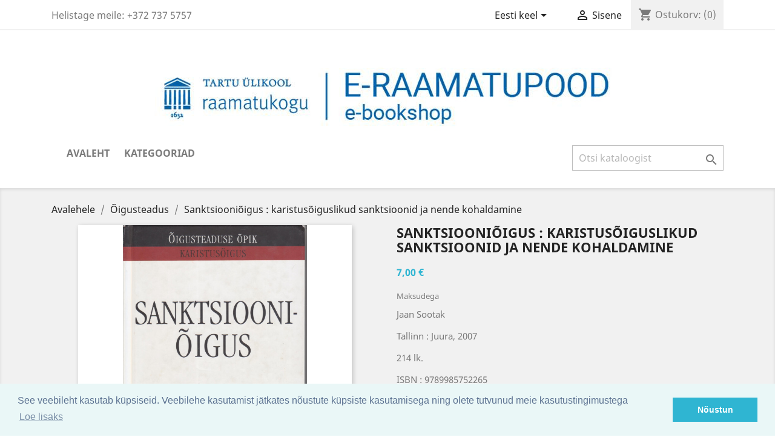

--- FILE ---
content_type: text/html; charset=utf-8
request_url: https://raamatupood.utlib.ee/et/oigusteadus/6689-sanktsioonioigus-karistusoiguslikud-sanktsioonid-ja-nende-kohaldamine.html
body_size: 9949
content:
<!doctype html>
<html lang="et">

  <head>
    
      
  <meta charset="utf-8">


  <meta http-equiv="x-ua-compatible" content="ie=edge">



  <link rel="canonical" href="https://raamatupood.utlib.ee/et/oigusteadus/6689-sanktsioonioigus-karistusoiguslikud-sanktsioonid-ja-nende-kohaldamine.html">

  <title>Sanktsiooniõigus : karistusõiguslikud sanktsioonid ja nende kohaldamine</title>
  <meta name="description" content="Jaan Sootak
Tallinn : Juura, 2007
214 lk.
ISBN : 9789985752265
Kõvade kaantega, kasutatud ja heas seisukorras endine raamatukogu raamat">
  <meta name="keywords" content="">
      
                  <link rel="alternate" href="https://raamatupood.utlib.ee/en/law/6689-sanktsioonioigus-karistusoiguslikud-sanktsioonid-ja-nende-kohaldamine.html" hreflang="en-us">
                  <link rel="alternate" href="https://raamatupood.utlib.ee/et/oigusteadus/6689-sanktsioonioigus-karistusoiguslikud-sanktsioonid-ja-nende-kohaldamine.html" hreflang="et">
        



  <meta name="viewport" content="width=device-width, initial-scale=1">



  <link rel="icon" type="image/vnd.microsoft.icon" href="/img/favicon.ico?1758800846">
  <link rel="shortcut icon" type="image/x-icon" href="/img/favicon.ico?1758800846">



    <link rel="stylesheet" href="https://raamatupood.utlib.ee/themes/classic/assets/css/theme.css" type="text/css" media="all">
  <link rel="stylesheet" href="https://raamatupood.utlib.ee/modules/pccookieconsent/views/css/cookieconsent.min.css" type="text/css" media="all">
  <link rel="stylesheet" href="https://raamatupood.utlib.ee/modules/sebpaymentgateway/views/css/sebpaymentgateway.css" type="text/css" media="all">
  <link rel="stylesheet" href="https://raamatupood.utlib.ee/modules/vp_omniva/views/css/style.css" type="text/css" media="all">
  <link rel="stylesheet" href="https://raamatupood.utlib.ee/js/jquery/ui/themes/base/minified/jquery-ui.min.css" type="text/css" media="all">
  <link rel="stylesheet" href="https://raamatupood.utlib.ee/js/jquery/ui/themes/base/minified/jquery.ui.theme.min.css" type="text/css" media="all">
  <link rel="stylesheet" href="https://raamatupood.utlib.ee/modules/ps_imageslider/css/homeslider.css" type="text/css" media="all">
  <link rel="stylesheet" href="https://raamatupood.utlib.ee/themes/child_classic/assets/css/custom.css" type="text/css" media="all">




  

  <script type="text/javascript">
        var prestashop = {"cart":{"products":[],"totals":{"total":{"type":"total","label":"Kokku:","amount":0,"value":"0,00\u00a0\u20ac"},"total_including_tax":{"type":"total","label":"Kokku (maksudega)","amount":0,"value":"0,00\u00a0\u20ac"},"total_excluding_tax":{"type":"total","label":"Kokku (KM-ta)","amount":0,"value":"0,00\u00a0\u20ac"}},"subtotals":{"products":{"type":"products","label":"Vahesumma","amount":0,"value":"0,00\u00a0\u20ac"},"discounts":null,"shipping":{"type":"shipping","label":"Saatmine","amount":0,"value":"Tasuta, j\u00e4rgi tulles T\u00dc raamatukokku"},"tax":null},"products_count":0,"summary_string":"0 toodet","vouchers":{"allowed":1,"added":[]},"discounts":[],"minimalPurchase":0,"minimalPurchaseRequired":""},"currency":{"name":"Euro","iso_code":"EUR","iso_code_num":"978","sign":"\u20ac"},"customer":{"lastname":null,"firstname":null,"email":null,"birthday":null,"newsletter":null,"newsletter_date_add":null,"optin":null,"website":null,"company":null,"siret":null,"ape":null,"is_logged":false,"gender":{"type":null,"name":null},"addresses":[]},"language":{"name":"Eesti keel (Estonian)","iso_code":"et","locale":"et-EE","language_code":"et","is_rtl":"0","date_format_lite":"d\/m\/Y","date_format_full":"d\/m\/Y H:i:s","id":2},"page":{"title":"","canonical":null,"meta":{"title":"Sanktsiooni\u00f5igus : karistus\u00f5iguslikud sanktsioonid ja nende kohaldamine","description":"Jaan Sootak\nTallinn : Juura, 2007\n214 lk.\nISBN : 9789985752265\nK\u00f5vade kaantega, kasutatud ja heas seisukorras endine raamatukogu raamat","keywords":"","robots":"index"},"page_name":"product","body_classes":{"lang-et":true,"lang-rtl":false,"country-EE":true,"currency-EUR":true,"layout-full-width":true,"page-product":true,"tax-display-enabled":true,"product-id-6689":true,"product-Sanktsiooni\u00f5igus : karistus\u00f5iguslikud sanktsioonid ja nende kohaldamine":true,"product-id-category-10":true,"product-id-manufacturer-0":true,"product-id-supplier-0":true,"product-available-for-order":true},"admin_notifications":[]},"shop":{"name":"T\u00dc raamatukogu raamatupood","logo":"\/img\/tu-raamatukogu-raamatupood-logo-1758800816.jpg","stores_icon":"\/img\/logo_stores.png","favicon":"\/img\/favicon.ico"},"urls":{"base_url":"https:\/\/raamatupood.utlib.ee\/","current_url":"https:\/\/raamatupood.utlib.ee\/et\/oigusteadus\/6689-sanktsioonioigus-karistusoiguslikud-sanktsioonid-ja-nende-kohaldamine.html","shop_domain_url":"https:\/\/raamatupood.utlib.ee","img_ps_url":"https:\/\/raamatupood.utlib.ee\/img\/","img_cat_url":"https:\/\/raamatupood.utlib.ee\/img\/c\/","img_lang_url":"https:\/\/raamatupood.utlib.ee\/img\/l\/","img_prod_url":"https:\/\/raamatupood.utlib.ee\/img\/p\/","img_manu_url":"https:\/\/raamatupood.utlib.ee\/img\/m\/","img_sup_url":"https:\/\/raamatupood.utlib.ee\/img\/su\/","img_ship_url":"https:\/\/raamatupood.utlib.ee\/img\/s\/","img_store_url":"https:\/\/raamatupood.utlib.ee\/img\/st\/","img_col_url":"https:\/\/raamatupood.utlib.ee\/img\/co\/","img_url":"https:\/\/raamatupood.utlib.ee\/themes\/child_classic\/assets\/img\/","css_url":"https:\/\/raamatupood.utlib.ee\/themes\/child_classic\/assets\/css\/","js_url":"https:\/\/raamatupood.utlib.ee\/themes\/child_classic\/assets\/js\/","pic_url":"https:\/\/raamatupood.utlib.ee\/upload\/","pages":{"address":"https:\/\/raamatupood.utlib.ee\/et\/aadress","addresses":"https:\/\/raamatupood.utlib.ee\/et\/aadressid","authentication":"https:\/\/raamatupood.utlib.ee\/et\/logi-sisse","cart":"https:\/\/raamatupood.utlib.ee\/et\/ostukorv","category":"https:\/\/raamatupood.utlib.ee\/et\/index.php?controller=category","cms":"https:\/\/raamatupood.utlib.ee\/et\/index.php?controller=cms","contact":"https:\/\/raamatupood.utlib.ee\/et\/kontakt","discount":"https:\/\/raamatupood.utlib.ee\/et\/allahindlus","guest_tracking":"https:\/\/raamatupood.utlib.ee\/et\/k\u00fclastajate-jalgimine","history":"https:\/\/raamatupood.utlib.ee\/et\/tellimuste-ajalugu","identity":"https:\/\/raamatupood.utlib.ee\/et\/identiteet","index":"https:\/\/raamatupood.utlib.ee\/et\/","my_account":"https:\/\/raamatupood.utlib.ee\/et\/minu-konto","order_confirmation":"https:\/\/raamatupood.utlib.ee\/et\/tellimuse-kinnitamine","order_detail":"https:\/\/raamatupood.utlib.ee\/et\/index.php?controller=order-detail","order_follow":"https:\/\/raamatupood.utlib.ee\/et\/tellimuse-jalgimine","order":"https:\/\/raamatupood.utlib.ee\/et\/tellimuse","order_return":"https:\/\/raamatupood.utlib.ee\/et\/index.php?controller=order-return","order_slip":"https:\/\/raamatupood.utlib.ee\/et\/kreeditarve","pagenotfound":"https:\/\/raamatupood.utlib.ee\/et\/lehte-ei-leitud","password":"https:\/\/raamatupood.utlib.ee\/et\/parooli-taastamine","pdf_invoice":"https:\/\/raamatupood.utlib.ee\/et\/index.php?controller=pdf-invoice","pdf_order_return":"https:\/\/raamatupood.utlib.ee\/et\/index.php?controller=pdf-order-return","pdf_order_slip":"https:\/\/raamatupood.utlib.ee\/et\/index.php?controller=pdf-order-slip","prices_drop":"https:\/\/raamatupood.utlib.ee\/et\/soodushind","product":"https:\/\/raamatupood.utlib.ee\/et\/index.php?controller=product","search":"https:\/\/raamatupood.utlib.ee\/et\/otsi","sitemap":"https:\/\/raamatupood.utlib.ee\/et\/sisukaart","stores":"https:\/\/raamatupood.utlib.ee\/et\/kauplused","supplier":"https:\/\/raamatupood.utlib.ee\/et\/tarnija","register":"https:\/\/raamatupood.utlib.ee\/et\/logi-sisse?create_account=1","order_login":"https:\/\/raamatupood.utlib.ee\/et\/tellimuse?login=1"},"alternative_langs":{"en-us":"https:\/\/raamatupood.utlib.ee\/en\/law\/6689-sanktsioonioigus-karistusoiguslikud-sanktsioonid-ja-nende-kohaldamine.html","et":"https:\/\/raamatupood.utlib.ee\/et\/oigusteadus\/6689-sanktsioonioigus-karistusoiguslikud-sanktsioonid-ja-nende-kohaldamine.html"},"theme_assets":"\/themes\/child_classic\/assets\/","actions":{"logout":"https:\/\/raamatupood.utlib.ee\/et\/?mylogout="},"no_picture_image":{"bySize":{"small_default":{"url":"https:\/\/raamatupood.utlib.ee\/img\/p\/et-default-small_default.jpg","width":98,"height":98},"cart_default":{"url":"https:\/\/raamatupood.utlib.ee\/img\/p\/et-default-cart_default.jpg","width":125,"height":125},"home_default":{"url":"https:\/\/raamatupood.utlib.ee\/img\/p\/et-default-home_default.jpg","width":250,"height":250},"medium_default":{"url":"https:\/\/raamatupood.utlib.ee\/img\/p\/et-default-medium_default.jpg","width":452,"height":452},"large_default":{"url":"https:\/\/raamatupood.utlib.ee\/img\/p\/et-default-large_default.jpg","width":800,"height":800}},"small":{"url":"https:\/\/raamatupood.utlib.ee\/img\/p\/et-default-small_default.jpg","width":98,"height":98},"medium":{"url":"https:\/\/raamatupood.utlib.ee\/img\/p\/et-default-home_default.jpg","width":250,"height":250},"large":{"url":"https:\/\/raamatupood.utlib.ee\/img\/p\/et-default-large_default.jpg","width":800,"height":800},"legend":""}},"configuration":{"display_taxes_label":true,"display_prices_tax_incl":true,"is_catalog":false,"show_prices":true,"opt_in":{"partner":false},"quantity_discount":{"type":"discount","label":"Allahindlus"},"voucher_enabled":1,"return_enabled":0},"field_required":[],"breadcrumb":{"links":[{"title":"Avalehele","url":"https:\/\/raamatupood.utlib.ee\/et\/"},{"title":"\u00d5igusteadus","url":"https:\/\/raamatupood.utlib.ee\/et\/10-oigusteadus"},{"title":"Sanktsiooni\u00f5igus : karistus\u00f5iguslikud sanktsioonid ja nende kohaldamine","url":"https:\/\/raamatupood.utlib.ee\/et\/oigusteadus\/6689-sanktsioonioigus-karistusoiguslikud-sanktsioonid-ja-nende-kohaldamine.html"}],"count":3},"link":{"protocol_link":"https:\/\/","protocol_content":"https:\/\/"},"time":1768804879,"static_token":"598a964c12018d5b3fccca2355c389a7","token":"3a350f713c372920b5edb239b7d95121"};
      </script>



    <script async src="https://www.googletagmanager.com/gtag/js?id=G-S7FYR3QS4Y"></script>
  <script>
    window.dataLayer = window.dataLayer || [];
    function gtag(){dataLayer.push(arguments);}
    gtag('js', new Date());
    gtag(
      'config',
      'G-S7FYR3QS4Y',
      {
        'debug_mode':false
                              }
    );
  </script>

 <script type="text/javascript">
          document.addEventListener('DOMContentLoaded', function() {
        $('article[data-id-product="6550"] a.quick-view').on(
                "click",
                function() {
                    gtag("event", "select_item", {"send_to":"G-S7FYR3QS4Y","items":{"item_id":6550,"item_name":"Лица : биографический альманах. 3","quantity":1,"price":9.1,"currency":"EUR","index":0,"item_brand":"","item_category":"kirjandusteadus","item_list_id":"product","item_variant":""}})
                });$('article[data-id-product="10848"] a.quick-view').on(
                "click",
                function() {
                    gtag("event", "select_item", {"send_to":"G-S7FYR3QS4Y","items":{"item_id":10848,"item_name":"Eesti NSV imetajate nimestik","quantity":1,"price":1.5,"currency":"EUR","index":1,"item_brand":"","item_category":"bioloogia","item_list_id":"product","item_variant":""}})
                });$('article[data-id-product="14658"] a.quick-view').on(
                "click",
                function() {
                    gtag("event", "select_item", {"send_to":"G-S7FYR3QS4Y","items":{"item_id":14658,"item_name":"Narratives of positionality in contemporary Gagauzia: complexity and national normativity","quantity":1,"price":12,"currency":"EUR","index":2,"item_brand":"","item_category":"dissertatsioonid","item_list_id":"product","item_variant":""}})
                });$('article[data-id-product="16260"] a.quick-view').on(
                "click",
                function() {
                    gtag("event", "select_item", {"send_to":"G-S7FYR3QS4Y","items":{"item_id":16260,"item_name":"Ma pääsesin siiski : kolonelleitnant Johannes Raudmäe mälestusi","quantity":1,"price":12,"currency":"EUR","index":3,"item_brand":"","item_category":"elulood","item_list_id":"product","item_variant":""}})
                });$('article[data-id-product="16262"] a.quick-view').on(
                "click",
                function() {
                    gtag("event", "select_item", {"send_to":"G-S7FYR3QS4Y","items":{"item_id":16262,"item_name":"Üks ja ainus härra \"Manna\" : Valter Pärtelpoeg - anatoom ja mükoloog : mälestused ja meenutused","quantity":1,"price":10,"currency":"EUR","index":4,"item_brand":"","item_category":"elulood","item_list_id":"product","item_variant":""}})
                });$('article[data-id-product="18469"] a.quick-view').on(
                "click",
                function() {
                    gtag("event", "select_item", {"send_to":"G-S7FYR3QS4Y","items":{"item_id":18469,"item_name":"Alfred Rosenberg : Hitleri peaideoloog","quantity":1,"price":30,"currency":"EUR","index":5,"item_brand":"","item_category":"elulood","item_list_id":"product","item_variant":""}})
                });$('article[data-id-product="18683"] a.quick-view').on(
                "click",
                function() {
                    gtag("event", "select_item", {"send_to":"G-S7FYR3QS4Y","items":{"item_id":18683,"item_name":"Vene-Ukraina sõda","quantity":1,"price":35,"currency":"EUR","index":6,"item_brand":"","item_category":"sojandus","item_list_id":"product","item_variant":""}})
                });$('article[data-id-product="18744"] a.quick-view').on(
                "click",
                function() {
                    gtag("event", "select_item", {"send_to":"G-S7FYR3QS4Y","items":{"item_id":18744,"item_name":"Tuule valgel","quantity":1,"price":4.8,"currency":"EUR","index":7,"item_brand":"","item_category":"luule","item_list_id":"product","item_variant":""}})
                });
      });
    </script>
    <script>
        window.addEventListener("load", function(){
            window.cookieconsent.initialise({
                "palette": {
                    "popup": {
                        "background": "#eaf7f7",
                        "text": "#5c7291"
                    },
                    "button": {
                                                "background": "#2fb5d2",
                        "text": "#ffffff"
                                            }
                },
                                                                                                                "content": {
                    "message": "See veebileht kasutab küpsiseid. Veebilehe kasutamist jätkates nõustute küpsiste kasutamisega ning olete tutvunud meie kasutustingimustega",
                    "dismiss": "Nõustun",
                    "link": "Loe lisaks",
                    "href": "https://raamatupood.utlib.ee/et/content/3-privaatsuspoliitika"
                                    }
            })});
    </script>




    
  <meta property="og:type" content="product">
  <meta property="og:url" content="https://raamatupood.utlib.ee/et/oigusteadus/6689-sanktsioonioigus-karistusoiguslikud-sanktsioonid-ja-nende-kohaldamine.html">
  <meta property="og:title" content="Sanktsiooniõigus : karistusõiguslikud sanktsioonid ja nende kohaldamine">
  <meta property="og:site_name" content="TÜ raamatukogu raamatupood">
  <meta property="og:description" content="Jaan Sootak
Tallinn : Juura, 2007
214 lk.
ISBN : 9789985752265
Kõvade kaantega, kasutatud ja heas seisukorras endine raamatukogu raamat">
  <meta property="og:image" content="https://raamatupood.utlib.ee/8265-large_default/sanktsioonioigus-karistusoiguslikud-sanktsioonid-ja-nende-kohaldamine.jpg">
      <meta property="product:pretax_price:amount" content="6.422018">
    <meta property="product:pretax_price:currency" content="EUR">
    <meta property="product:price:amount" content="7">
    <meta property="product:price:currency" content="EUR">
    
  </head>

  <body id="product" class="lang-et country-ee currency-eur layout-full-width page-product tax-display-enabled product-id-6689 product-sanktsioonioigus-karistusoiguslikud-sanktsioonid-ja-nende-kohaldamine product-id-category-10 product-id-manufacturer-0 product-id-supplier-0 product-available-for-order">

    
      
    

    <main>
      
              

      <header id="header">
        
          
  <div class="header-banner">
    
  </div>



  <nav class="header-nav">
    <div class="container">
      <div class="row">
        <div class="hidden-sm-down">
          <div class="col-md-5 col-xs-12">
            <div id="_desktop_contact_link">
  <div id="contact-link">
                Helistage meile: <span>+372 737 5757</span>
      </div>
</div>

          </div>
          <div class="col-md-7 right-nav">
              <div id="_desktop_language_selector">
  <div class="language-selector-wrapper">
    <span id="language-selector-label" class="hidden-md-up">Keel:</span>
    <div class="language-selector dropdown js-dropdown">
      <button data-toggle="dropdown" class="hidden-sm-down btn-unstyle" aria-haspopup="true" aria-expanded="false" aria-label="Keelevalik">
        <span class="expand-more">Eesti keel</span>
        <i class="material-icons expand-more">&#xE5C5;</i>
      </button>
      <ul class="dropdown-menu hidden-sm-down" aria-labelledby="language-selector-label">
                  <li >
            <a href="https://raamatupood.utlib.ee/en/law/6689-sanktsioonioigus-karistusoiguslikud-sanktsioonid-ja-nende-kohaldamine.html" class="dropdown-item" data-iso-code="en">English</a>
          </li>
                  <li  class="current" >
            <a href="https://raamatupood.utlib.ee/et/oigusteadus/6689-sanktsioonioigus-karistusoiguslikud-sanktsioonid-ja-nende-kohaldamine.html" class="dropdown-item" data-iso-code="et">Eesti keel</a>
          </li>
              </ul>
      <select class="link hidden-md-up" aria-labelledby="language-selector-label">
                  <option value="https://raamatupood.utlib.ee/en/law/6689-sanktsioonioigus-karistusoiguslikud-sanktsioonid-ja-nende-kohaldamine.html" data-iso-code="en">
            English
          </option>
                  <option value="https://raamatupood.utlib.ee/et/oigusteadus/6689-sanktsioonioigus-karistusoiguslikud-sanktsioonid-ja-nende-kohaldamine.html" selected="selected" data-iso-code="et">
            Eesti keel
          </option>
              </select>
    </div>
  </div>
</div>
<div id="_desktop_user_info">
  <div class="user-info">
          <a
        href="https://raamatupood.utlib.ee/et/minu-konto"
        title="Sisene oma kliendi kontole"
        rel="nofollow"
      >
        <i class="material-icons">&#xE7FF;</i>
        <span class="hidden-sm-down">Sisene</span>
      </a>
      </div>
</div>
<div id="_desktop_cart">
  <div class="blockcart cart-preview inactive" data-refresh-url="//raamatupood.utlib.ee/et/module/ps_shoppingcart/ajax">
    <div class="header">
              <i class="material-icons shopping-cart">shopping_cart</i>
        <span class="hidden-sm-down">Ostukorv:</span>
        <span class="cart-products-count">(0)</span>
          </div>
  </div>
</div>

          </div>
        </div>
        <div class="hidden-md-up text-sm-center mobile">
          <div class="float-xs-left" id="menu-icon">
            <i class="material-icons d-inline">&#xE5D2;</i>
          </div>
          <div class="float-xs-right" id="_mobile_cart"></div>
          <div class="float-xs-right" id="_mobile_user_info"></div>
          <div class="top-logo" id="_mobile_logo"></div>
          <div class="clearfix"></div>
        </div>
      </div>
    </div>
  </nav>



  <div class="header-top">
    <div class="container">
       <div class="row">
        <div class="col-md-12 text-xs-center hidden-sm-down" id="_desktop_logo">
                            <a href="https://raamatupood.utlib.ee/">
                  <img class="logo img-responsive" src="/img/tu-raamatukogu-raamatupood-logo-1758800816.jpg" alt="TÜ raamatukogu raamatupood">
                </a>
                    </div>
        <div class="col-md-12 col-sm-12 position-static">
          

<div class="menu js-top-menu position-static hidden-sm-down" id="_desktop_top_menu">
    
          <ul class="top-menu" id="top-menu" data-depth="0">
                    <li class="link" id="lnk-avaleht">
                          <a
                class="dropdown-item"
                href="https://raamatupood.utlib.ee/et/" data-depth="0"
                              >
                                Avaleht
              </a>
                          </li>
                    <li class="link" id="lnk-kategooriad">
                          <a
                class="dropdown-item"
                href="https://raamatupood.utlib.ee/et/1-avalehele" data-depth="0"
                              >
                                Kategooriad
              </a>
                          </li>
              </ul>
    
    <div class="clearfix"></div>
</div>
<!-- Block search module TOP -->
<div id="search_widget" class="search-widget" data-search-controller-url="//raamatupood.utlib.ee/et/otsi">
	<form method="get" action="//raamatupood.utlib.ee/et/otsi">
		<input type="hidden" name="controller" value="search">
		<input type="text" name="s" value="" placeholder="Otsi kataloogist" aria-label="Otsi">
		<button type="submit">
			<i class="material-icons search">&#xE8B6;</i>
      <span class="hidden-xl-down">Otsi</span>
		</button>
	</form>
</div>
<!-- /Block search module TOP -->

          <div class="clearfix"></div>
        </div>
      </div>
      <div id="mobile_top_menu_wrapper" class="row hidden-md-up" style="display:none;">
        <div class="js-top-menu mobile" id="_mobile_top_menu"></div>
        <div class="js-top-menu-bottom">
          <div id="_mobile_currency_selector"></div>
          <div id="_mobile_language_selector"></div>
          <div id="_mobile_contact_link"></div>
        </div>
      </div>
    </div>
  </div>
  

        
      </header>

      
        
<aside id="notifications">
  <div class="container">
    
    
    
      </div>
</aside>
      

      <section id="wrapper">
        
        <div class="container">
          
            <nav data-depth="3" class="breadcrumb hidden-sm-down">
  <ol itemscope itemtype="http://schema.org/BreadcrumbList">
    
              
          <li itemprop="itemListElement" itemscope itemtype="http://schema.org/ListItem">
            <a itemprop="item" href="https://raamatupood.utlib.ee/et/">
              <span itemprop="name">Avalehele</span>
            </a>
            <meta itemprop="position" content="1">
          </li>
        
              
          <li itemprop="itemListElement" itemscope itemtype="http://schema.org/ListItem">
            <a itemprop="item" href="https://raamatupood.utlib.ee/et/10-oigusteadus">
              <span itemprop="name">Õigusteadus</span>
            </a>
            <meta itemprop="position" content="2">
          </li>
        
              
          <li itemprop="itemListElement" itemscope itemtype="http://schema.org/ListItem">
            <a itemprop="item" href="https://raamatupood.utlib.ee/et/oigusteadus/6689-sanktsioonioigus-karistusoiguslikud-sanktsioonid-ja-nende-kohaldamine.html">
              <span itemprop="name">Sanktsiooniõigus : karistusõiguslikud sanktsioonid ja nende kohaldamine</span>
            </a>
            <meta itemprop="position" content="3">
          </li>
        
          
  </ol>
</nav>
          

          

          
  <div id="content-wrapper">
    
    

  <section id="main" itemscope itemtype="https://schema.org/Product">
    <meta itemprop="url" content="https://raamatupood.utlib.ee/et/oigusteadus/6689-sanktsioonioigus-karistusoiguslikud-sanktsioonid-ja-nende-kohaldamine.html">

    <div class="row">
      <div class="col-md-6">
        
          <section class="page-content" id="content">
            
              <!-- @todo: use include file='catalog/_partials/product-flags.tpl'} -->
              
                <ul class="product-flags">
                                  </ul>
              

              
                <div class="images-container">
  
    <div class="product-cover">
              <img class="js-qv-product-cover" src="https://raamatupood.utlib.ee/8265-large_default/sanktsioonioigus-karistusoiguslikud-sanktsioonid-ja-nende-kohaldamine.jpg" alt="Sanktsiooniõigus : karistusõiguslikud sanktsioonid ja nende kohaldamine" title="Sanktsiooniõigus : karistusõiguslikud sanktsioonid ja nende kohaldamine" style="width:100%;" itemprop="image">
        <div class="layer hidden-sm-down" data-toggle="modal" data-target="#product-modal">
          <i class="material-icons zoom-in">&#xE8FF;</i>
        </div>
          </div>
  

  
    <div class="js-qv-mask mask">
      <ul class="product-images js-qv-product-images">
                  <li class="thumb-container">
            <img
              class="thumb js-thumb  selected "
              data-image-medium-src="https://raamatupood.utlib.ee/8265-medium_default/sanktsioonioigus-karistusoiguslikud-sanktsioonid-ja-nende-kohaldamine.jpg"
              data-image-large-src="https://raamatupood.utlib.ee/8265-large_default/sanktsioonioigus-karistusoiguslikud-sanktsioonid-ja-nende-kohaldamine.jpg"
              src="https://raamatupood.utlib.ee/8265-home_default/sanktsioonioigus-karistusoiguslikud-sanktsioonid-ja-nende-kohaldamine.jpg"
              alt="Sanktsiooniõigus : karistusõiguslikud sanktsioonid ja nende kohaldamine"
              title="Sanktsiooniõigus : karistusõiguslikud sanktsioonid ja nende kohaldamine"
              width="100"
              itemprop="image"
            >
          </li>
              </ul>
    </div>
  
</div>

              
              <div class="scroll-box-arrows">
                <i class="material-icons left">&#xE314;</i>
                <i class="material-icons right">&#xE315;</i>
              </div>

            
          </section>
        
        </div>
        <div class="col-md-6">
          
            
              <h1 class="h1" itemprop="name">Sanktsiooniõigus : karistusõiguslikud sanktsioonid ja nende kohaldamine</h1>
            
          
          
              <div class="product-prices">
    
          

    
      <div
        class="product-price h5 "
        itemprop="offers"
        itemscope
        itemtype="https://schema.org/Offer"
      >
        <link itemprop="availability" href="https://schema.org/InStock"/>
        <meta itemprop="priceCurrency" content="EUR">

        <div class="current-price">
          <span itemprop="price" content="7">7,00 €</span>

                  </div>

        
                  
      </div>
    

    
          

    
          

    
          

    

    <div class="tax-shipping-delivery-label">
              Maksudega
            
      
                        </div>
  </div>
          

          <div class="product-information">
            
              <div id="product-description-short-6689" itemprop="description"><p>Jaan Sootak</p>
<p>Tallinn : Juura, 2007</p>
<p>214 lk.</p>
<p>ISBN : 9789985752265</p>
<p>Kõvade kaantega, kasutatud ja heas seisukorras endine raamatukogu raamat</p></div>
            

            
            <div class="product-actions">
              
                <form action="https://raamatupood.utlib.ee/et/ostukorv" method="post" id="add-to-cart-or-refresh">
                  <input type="hidden" name="token" value="598a964c12018d5b3fccca2355c389a7">
                  <input type="hidden" name="id_product" value="6689" id="product_page_product_id">
                  <input type="hidden" name="id_customization" value="0" id="product_customization_id">

                  
                    <div class="product-variants">
  </div>
                  

                  
                                      

                  
                    <section class="product-discounts">
  </section>
                  

                  
                    <div class="product-add-to-cart">
      <span class="control-label">Kogus</span>

    
      <div class="product-quantity clearfix">
        <div class="qty">
          <input
            type="number"
            name="qty"
            id="quantity_wanted"
            value="1"
            class="input-group"
            min="1"
            aria-label="Kogus"
          >
        </div>

        <div class="add">
          <button
            class="btn btn-primary add-to-cart"
            data-button-action="add-to-cart"
            type="submit"
                      >
            <i class="material-icons shopping-cart">&#xE547;</i>
            Lisa ostukorvi
          </button>
        </div>

        
      </div>
    

    
      <span id="product-availability">
              </span>
    

    
      <p class="product-minimal-quantity">
              </p>
    
  </div>
                  

                  
                    <div class="product-additional-info">
  

      <div class="social-sharing">
      <span>Jaga</span>
      <ul>
                  <li class="facebook icon-gray"><a href="http://www.facebook.com/sharer.php?u=https://raamatupood.utlib.ee/et/oigusteadus/6689-sanktsioonioigus-karistusoiguslikud-sanktsioonid-ja-nende-kohaldamine.html" class="text-hide" title="Jaga" target="_blank">Jaga</a></li>
                  <li class="twitter icon-gray"><a href="https://twitter.com/intent/tweet?text=Sanktsiooniõigus : karistusõiguslikud sanktsioonid ja nende kohaldamine https://raamatupood.utlib.ee/et/oigusteadus/6689-sanktsioonioigus-karistusoiguslikud-sanktsioonid-ja-nende-kohaldamine.html" class="text-hide" title="Tweet" target="_blank">Tweet</a></li>
                  <li class="googleplus icon-gray"><a href="https://plus.google.com/share?url=https://raamatupood.utlib.ee/et/oigusteadus/6689-sanktsioonioigus-karistusoiguslikud-sanktsioonid-ja-nende-kohaldamine.html" class="text-hide" title="Google+" target="_blank">Google+</a></li>
                  <li class="pinterest icon-gray"><a href="http://www.pinterest.com/pin/create/button/?media=https://raamatupood.utlib.ee/8265/sanktsioonioigus-karistusoiguslikud-sanktsioonid-ja-nende-kohaldamine.jpg&amp;url=https://raamatupood.utlib.ee/et/oigusteadus/6689-sanktsioonioigus-karistusoiguslikud-sanktsioonid-ja-nende-kohaldamine.html" class="text-hide" title="Pinterest" target="_blank">Pinterest</a></li>
              </ul>
    </div>
  

</div>
                  

                                    
                </form>
              

            </div>

            
              
            

            
              <div class="tabs">
                <ul class="nav nav-tabs" role="tablist">
                                      <li class="nav-item">
                       <a
                         class="nav-link active"
                         data-toggle="tab"
                         href="#description"
                         role="tab"
                         aria-controls="description"
                          aria-selected="true">Kirjeldus</a>
                    </li>
                                    <li class="nav-item">
                    <a
                      class="nav-link"
                      data-toggle="tab"
                      href="#product-details"
                      role="tab"
                      aria-controls="product-details"
                      >Toote üksikasjad</a>
                  </li>
                                                    </ul>

                <div class="tab-content" id="tab-content">
                 <div class="tab-pane fade in active" id="description" role="tabpanel">
                   
                     <div class="product-description"><p>Õpik karistustest ja karistusteooriatest</p></div>
                   
                 </div>

                 
                   <div class="tab-pane fade"
     id="product-details"
     data-product="{&quot;id_shop_default&quot;:&quot;1&quot;,&quot;id_manufacturer&quot;:&quot;0&quot;,&quot;id_supplier&quot;:&quot;0&quot;,&quot;reference&quot;:&quot;Sootak, Jaan&quot;,&quot;is_virtual&quot;:&quot;0&quot;,&quot;delivery_in_stock&quot;:&quot;&quot;,&quot;delivery_out_stock&quot;:&quot;&quot;,&quot;id_category_default&quot;:&quot;10&quot;,&quot;on_sale&quot;:&quot;0&quot;,&quot;online_only&quot;:&quot;0&quot;,&quot;ecotax&quot;:0,&quot;minimal_quantity&quot;:&quot;1&quot;,&quot;low_stock_threshold&quot;:&quot;0&quot;,&quot;low_stock_alert&quot;:&quot;0&quot;,&quot;price&quot;:&quot;7,00\u00a0\u20ac&quot;,&quot;unity&quot;:&quot;&quot;,&quot;unit_price_ratio&quot;:&quot;0.000000&quot;,&quot;additional_shipping_cost&quot;:&quot;0.00&quot;,&quot;customizable&quot;:&quot;0&quot;,&quot;text_fields&quot;:&quot;0&quot;,&quot;uploadable_files&quot;:&quot;0&quot;,&quot;redirect_type&quot;:&quot;404&quot;,&quot;id_type_redirected&quot;:&quot;0&quot;,&quot;available_for_order&quot;:&quot;1&quot;,&quot;available_date&quot;:&quot;0000-00-00&quot;,&quot;show_condition&quot;:&quot;0&quot;,&quot;condition&quot;:&quot;used&quot;,&quot;show_price&quot;:&quot;1&quot;,&quot;indexed&quot;:&quot;1&quot;,&quot;visibility&quot;:&quot;both&quot;,&quot;cache_default_attribute&quot;:&quot;0&quot;,&quot;advanced_stock_management&quot;:&quot;0&quot;,&quot;date_add&quot;:&quot;2018-08-10 14:45:40&quot;,&quot;date_upd&quot;:&quot;2025-11-18 09:14:12&quot;,&quot;pack_stock_type&quot;:&quot;3&quot;,&quot;meta_description&quot;:&quot;&quot;,&quot;meta_keywords&quot;:&quot;&quot;,&quot;meta_title&quot;:&quot;&quot;,&quot;link_rewrite&quot;:&quot;sanktsioonioigus-karistusoiguslikud-sanktsioonid-ja-nende-kohaldamine&quot;,&quot;name&quot;:&quot;Sanktsiooni\u00f5igus : karistus\u00f5iguslikud sanktsioonid ja nende kohaldamine&quot;,&quot;description&quot;:&quot;&lt;p&gt;\u00d5pik karistustest ja karistusteooriatest&lt;\/p&gt;&quot;,&quot;description_short&quot;:&quot;&lt;p&gt;Jaan Sootak&lt;\/p&gt;\n&lt;p&gt;Tallinn : Juura, 2007&lt;\/p&gt;\n&lt;p&gt;214 lk.&lt;\/p&gt;\n&lt;p&gt;ISBN : 9789985752265&lt;\/p&gt;\n&lt;p&gt;K\u00f5vade kaantega, kasutatud ja heas seisukorras endine raamatukogu raamat&lt;\/p&gt;&quot;,&quot;available_now&quot;:&quot;&quot;,&quot;available_later&quot;:&quot;&quot;,&quot;id&quot;:6689,&quot;id_product&quot;:6689,&quot;out_of_stock&quot;:2,&quot;new&quot;:0,&quot;id_product_attribute&quot;:&quot;0&quot;,&quot;quantity_wanted&quot;:1,&quot;extraContent&quot;:[],&quot;allow_oosp&quot;:0,&quot;category&quot;:&quot;oigusteadus&quot;,&quot;category_name&quot;:&quot;\u00d5igusteadus&quot;,&quot;link&quot;:&quot;https:\/\/raamatupood.utlib.ee\/et\/oigusteadus\/6689-sanktsioonioigus-karistusoiguslikud-sanktsioonid-ja-nende-kohaldamine.html&quot;,&quot;attribute_price&quot;:0,&quot;price_tax_exc&quot;:6.422018,&quot;price_without_reduction&quot;:7,&quot;reduction&quot;:0,&quot;specific_prices&quot;:false,&quot;quantity&quot;:8,&quot;quantity_all_versions&quot;:8,&quot;id_image&quot;:&quot;et-default&quot;,&quot;features&quot;:[],&quot;attachments&quot;:[],&quot;virtual&quot;:0,&quot;pack&quot;:0,&quot;packItems&quot;:[],&quot;nopackprice&quot;:0,&quot;customization_required&quot;:false,&quot;rate&quot;:9,&quot;tax_name&quot;:&quot;km EE 9%&quot;,&quot;ecotax_rate&quot;:0,&quot;unit_price&quot;:&quot;&quot;,&quot;customizations&quot;:{&quot;fields&quot;:[]},&quot;id_customization&quot;:0,&quot;is_customizable&quot;:false,&quot;show_quantities&quot;:true,&quot;quantity_label&quot;:&quot;Tr\u00fckis(t)&quot;,&quot;quantity_discounts&quot;:[],&quot;customer_group_discount&quot;:0,&quot;images&quot;:[{&quot;bySize&quot;:{&quot;small_default&quot;:{&quot;url&quot;:&quot;https:\/\/raamatupood.utlib.ee\/8265-small_default\/sanktsioonioigus-karistusoiguslikud-sanktsioonid-ja-nende-kohaldamine.jpg&quot;,&quot;width&quot;:98,&quot;height&quot;:98},&quot;cart_default&quot;:{&quot;url&quot;:&quot;https:\/\/raamatupood.utlib.ee\/8265-cart_default\/sanktsioonioigus-karistusoiguslikud-sanktsioonid-ja-nende-kohaldamine.jpg&quot;,&quot;width&quot;:125,&quot;height&quot;:125},&quot;home_default&quot;:{&quot;url&quot;:&quot;https:\/\/raamatupood.utlib.ee\/8265-home_default\/sanktsioonioigus-karistusoiguslikud-sanktsioonid-ja-nende-kohaldamine.jpg&quot;,&quot;width&quot;:250,&quot;height&quot;:250},&quot;medium_default&quot;:{&quot;url&quot;:&quot;https:\/\/raamatupood.utlib.ee\/8265-medium_default\/sanktsioonioigus-karistusoiguslikud-sanktsioonid-ja-nende-kohaldamine.jpg&quot;,&quot;width&quot;:452,&quot;height&quot;:452},&quot;large_default&quot;:{&quot;url&quot;:&quot;https:\/\/raamatupood.utlib.ee\/8265-large_default\/sanktsioonioigus-karistusoiguslikud-sanktsioonid-ja-nende-kohaldamine.jpg&quot;,&quot;width&quot;:800,&quot;height&quot;:800}},&quot;small&quot;:{&quot;url&quot;:&quot;https:\/\/raamatupood.utlib.ee\/8265-small_default\/sanktsioonioigus-karistusoiguslikud-sanktsioonid-ja-nende-kohaldamine.jpg&quot;,&quot;width&quot;:98,&quot;height&quot;:98},&quot;medium&quot;:{&quot;url&quot;:&quot;https:\/\/raamatupood.utlib.ee\/8265-home_default\/sanktsioonioigus-karistusoiguslikud-sanktsioonid-ja-nende-kohaldamine.jpg&quot;,&quot;width&quot;:250,&quot;height&quot;:250},&quot;large&quot;:{&quot;url&quot;:&quot;https:\/\/raamatupood.utlib.ee\/8265-large_default\/sanktsioonioigus-karistusoiguslikud-sanktsioonid-ja-nende-kohaldamine.jpg&quot;,&quot;width&quot;:800,&quot;height&quot;:800},&quot;legend&quot;:&quot;Sanktsiooni\u00f5igus : karistus\u00f5iguslikud sanktsioonid ja nende kohaldamine&quot;,&quot;cover&quot;:&quot;1&quot;,&quot;id_image&quot;:&quot;8265&quot;,&quot;position&quot;:&quot;1&quot;,&quot;associatedVariants&quot;:[]}],&quot;cover&quot;:{&quot;bySize&quot;:{&quot;small_default&quot;:{&quot;url&quot;:&quot;https:\/\/raamatupood.utlib.ee\/8265-small_default\/sanktsioonioigus-karistusoiguslikud-sanktsioonid-ja-nende-kohaldamine.jpg&quot;,&quot;width&quot;:98,&quot;height&quot;:98},&quot;cart_default&quot;:{&quot;url&quot;:&quot;https:\/\/raamatupood.utlib.ee\/8265-cart_default\/sanktsioonioigus-karistusoiguslikud-sanktsioonid-ja-nende-kohaldamine.jpg&quot;,&quot;width&quot;:125,&quot;height&quot;:125},&quot;home_default&quot;:{&quot;url&quot;:&quot;https:\/\/raamatupood.utlib.ee\/8265-home_default\/sanktsioonioigus-karistusoiguslikud-sanktsioonid-ja-nende-kohaldamine.jpg&quot;,&quot;width&quot;:250,&quot;height&quot;:250},&quot;medium_default&quot;:{&quot;url&quot;:&quot;https:\/\/raamatupood.utlib.ee\/8265-medium_default\/sanktsioonioigus-karistusoiguslikud-sanktsioonid-ja-nende-kohaldamine.jpg&quot;,&quot;width&quot;:452,&quot;height&quot;:452},&quot;large_default&quot;:{&quot;url&quot;:&quot;https:\/\/raamatupood.utlib.ee\/8265-large_default\/sanktsioonioigus-karistusoiguslikud-sanktsioonid-ja-nende-kohaldamine.jpg&quot;,&quot;width&quot;:800,&quot;height&quot;:800}},&quot;small&quot;:{&quot;url&quot;:&quot;https:\/\/raamatupood.utlib.ee\/8265-small_default\/sanktsioonioigus-karistusoiguslikud-sanktsioonid-ja-nende-kohaldamine.jpg&quot;,&quot;width&quot;:98,&quot;height&quot;:98},&quot;medium&quot;:{&quot;url&quot;:&quot;https:\/\/raamatupood.utlib.ee\/8265-home_default\/sanktsioonioigus-karistusoiguslikud-sanktsioonid-ja-nende-kohaldamine.jpg&quot;,&quot;width&quot;:250,&quot;height&quot;:250},&quot;large&quot;:{&quot;url&quot;:&quot;https:\/\/raamatupood.utlib.ee\/8265-large_default\/sanktsioonioigus-karistusoiguslikud-sanktsioonid-ja-nende-kohaldamine.jpg&quot;,&quot;width&quot;:800,&quot;height&quot;:800},&quot;legend&quot;:&quot;Sanktsiooni\u00f5igus : karistus\u00f5iguslikud sanktsioonid ja nende kohaldamine&quot;,&quot;cover&quot;:&quot;1&quot;,&quot;id_image&quot;:&quot;8265&quot;,&quot;position&quot;:&quot;1&quot;,&quot;associatedVariants&quot;:[]},&quot;has_discount&quot;:false,&quot;discount_type&quot;:null,&quot;discount_percentage&quot;:null,&quot;discount_percentage_absolute&quot;:null,&quot;discount_amount&quot;:null,&quot;discount_amount_to_display&quot;:null,&quot;price_amount&quot;:7,&quot;unit_price_full&quot;:&quot;&quot;,&quot;show_availability&quot;:true,&quot;availability_date&quot;:null,&quot;availability_message&quot;:&quot;&quot;,&quot;availability&quot;:&quot;available&quot;}"
     role="tabpanel"
  >
  
              <div class="product-reference">
        <label class="label">Autor </label>
        <span itemprop="sku">Sootak, Jaan</span>
      </div>
      

  
          <div class="product-quantities">
        <label class="label">Laos</label>
        <span data-stock="8" data-allow-oosp="0">8 Trükis(t)</span>
      </div>
      

  
      

  
    <div class="product-out-of-stock">
      
    </div>
  

  
      

    
      

  
      
</div>
                 

                 
                                    

                               </div>  
            </div>
          
        </div>
      </div>
    </div>

    
          

    
       <script type="text/javascript">
          document.addEventListener('DOMContentLoaded', function() {
        gtag("event", "view_item", {"send_to": "G-S7FYR3QS4Y", "currency": "EUR", "value": 7, "items": [{"item_id":6689,"item_name":"Sanktsiooniõigus : karistusõiguslikud sanktsioonid ja nende kohaldamine","currency":"EUR","item_brand":[],"item_category":"Õigusteadus","price":7,"quantity":1}]});
      });
    </script>

    

    
      <div class="modal fade js-product-images-modal" id="product-modal">
  <div class="modal-dialog" role="document">
    <div class="modal-content">
      <div class="modal-body">
                <figure>
          <img class="js-modal-product-cover product-cover-modal" width="800" src="https://raamatupood.utlib.ee/8265-large_default/sanktsioonioigus-karistusoiguslikud-sanktsioonid-ja-nende-kohaldamine.jpg" alt="Sanktsiooniõigus : karistusõiguslikud sanktsioonid ja nende kohaldamine" title="Sanktsiooniõigus : karistusõiguslikud sanktsioonid ja nende kohaldamine" itemprop="image">
          <figcaption class="image-caption">
          
            <div id="product-description-short" itemprop="description"><p>Jaan Sootak</p>
<p>Tallinn : Juura, 2007</p>
<p>214 lk.</p>
<p>ISBN : 9789985752265</p>
<p>Kõvade kaantega, kasutatud ja heas seisukorras endine raamatukogu raamat</p></div>
          
        </figcaption>
        </figure>
        <aside id="thumbnails" class="thumbnails js-thumbnails text-sm-center">
          
            <div class="js-modal-mask mask  nomargin ">
              <ul class="product-images js-modal-product-images">
                                  <li class="thumb-container">
                    <img data-image-large-src="https://raamatupood.utlib.ee/8265-large_default/sanktsioonioigus-karistusoiguslikud-sanktsioonid-ja-nende-kohaldamine.jpg" class="thumb js-modal-thumb" src="https://raamatupood.utlib.ee/8265-home_default/sanktsioonioigus-karistusoiguslikud-sanktsioonid-ja-nende-kohaldamine.jpg" alt="Sanktsiooniõigus : karistusõiguslikud sanktsioonid ja nende kohaldamine" title="Sanktsiooniõigus : karistusõiguslikud sanktsioonid ja nende kohaldamine" width="250" itemprop="image">
                  </li>
                              </ul>
            </div>
          
                  </aside>
      </div>
    </div><!-- /.modal-content -->
  </div><!-- /.modal-dialog -->
</div><!-- /.modal -->
    

    
      <footer class="page-footer">
        
          <!-- Footer content -->
        
      </footer>
    
  </section>


    
  </div>


          
        </div>
        
      </section>

      <footer id="footer">
        
          <div class="container">
  <div class="row">
    
      

  <div class="block-social col-lg-4 col-md-12 col-sm-12">
    <ul>
          </ul>
  </div>


    
  </div>
</div>
<div class="footer-container">
  <div class="container">
    <div class="row">
      
        <div class="col-md-6 links">
  <div class="row">
      <div class="col-md-6 wrapper">
      <p class="h3 hidden-sm-down">Pakkumised</p>
            <div class="title clearfix hidden-md-up" data-target="#footer_sub_menu_80561" data-toggle="collapse">
        <span class="h3">Pakkumised</span>
        <span class="float-xs-right">
          <span class="navbar-toggler collapse-icons">
            <i class="material-icons add">&#xE313;</i>
            <i class="material-icons remove">&#xE316;</i>
          </span>
        </span>
      </div>
      <ul id="footer_sub_menu_80561" class="collapse">
                  <li>
            <a
                id="link-product-page-prices-drop-1"
                class="cms-page-link"
                href="https://raamatupood.utlib.ee/et/soodushind"
                title="Our special products"
                            >
              Soodushind
            </a>
          </li>
                  <li>
            <a
                id="link-product-page-new-products-1"
                class="cms-page-link"
                href="https://raamatupood.utlib.ee/et/uued-tooted"
                title="Viimati lisatud trükised"
                            >
              Viimati lisatud trükised
            </a>
          </li>
                  <li>
            <a
                id="link-product-page-best-sales-1"
                class="cms-page-link"
                href="https://raamatupood.utlib.ee/et/enimmuudud"
                title="Meie enimmüüdud"
                            >
              Enimmüüdud
            </a>
          </li>
              </ul>
    </div>
      <div class="col-md-6 wrapper">
      <p class="h3 hidden-sm-down">Info</p>
            <div class="title clearfix hidden-md-up" data-target="#footer_sub_menu_17413" data-toggle="collapse">
        <span class="h3">Info</span>
        <span class="float-xs-right">
          <span class="navbar-toggler collapse-icons">
            <i class="material-icons add">&#xE313;</i>
            <i class="material-icons remove">&#xE316;</i>
          </span>
        </span>
      </div>
      <ul id="footer_sub_menu_17413" class="collapse">
                  <li>
            <a
                id="link-cms-page-1-2"
                class="cms-page-link"
                href="https://raamatupood.utlib.ee/et/content/1-tarne"
                title="Kuidas kaup kätte saada?"
                            >
              Tarne
            </a>
          </li>
                  <li>
            <a
                id="link-cms-page-3-2"
                class="cms-page-link"
                href="https://raamatupood.utlib.ee/et/content/3-privaatsuspoliitika"
                title="Tartu Ülikooli raamatukogu veebipoe isikuandmete töötlemise põhimõtted"
                            >
              Isikuandmete töötlemine
            </a>
          </li>
                  <li>
            <a
                id="link-cms-page-4-2"
                class="cms-page-link"
                href="https://raamatupood.utlib.ee/et/content/4-meist"
                title="Tartu Ülikooli raamatukogu veebipoest saad osta raamatuid, mida raamatukogul enam vaja ei lähe"
                            >
              Meist
            </a>
          </li>
                  <li>
            <a
                id="link-cms-page-6-2"
                class="cms-page-link"
                href="https://raamatupood.utlib.ee/et/content/6-muugitingimused"
                title="Tartu Ülikooli raamatukogu veebipoe müügitingimused"
                            >
              Müügitingimused
            </a>
          </li>
                  <li>
            <a
                id="link-static-page-contact-2"
                class="cms-page-link"
                href="https://raamatupood.utlib.ee/et/kontakt"
                title="Palun kasuta meiega ühenduse võtmiseks seda vormi"
                            >
              Võta ühendust
            </a>
          </li>
                  <li>
            <a
                id="link-static-page-sitemap-2"
                class="cms-page-link"
                href="https://raamatupood.utlib.ee/et/sisukaart"
                title="Midagi kadunud? Leia otsitav"
                            >
              Sisukaart
            </a>
          </li>
              </ul>
    </div>
    </div>
</div>
<div class="block-contact col-md-3 links wrapper">
  <div class="hidden-sm-down">
    <p class="h4 text-uppercase block-contact-title">Poe kontaktid</p>
      TÜ raamatukogu raamatupood<br />W. Struve 1<br />50091 Tartu<br />Eesti
              <br>
                Helistage meile: <span>+372 737 5757</span>
                          <br>
                E-posti aadress: <a href="mailto:raamatupood@utlib.ee" class="dropdown">raamatupood@utlib.ee</a>
        </div>
  <div class="hidden-md-up">
    <div class="title">
      <a class="h3" href="https://raamatupood.utlib.ee/et/kauplused">Poe kontaktid</a>
    </div>
  </div>
</div>

      
    </div>
    <div class="row">
      
        
      
    </div>
<!--    <div class="row">
      <div class="col-md-12">
        <p class="text-sm-center">
          
            <a class="_blank" href="https://www.prestashop.com" target="_blank" rel="nofollow">
              © 2026 Poe tarvkvara on loonud PrestaShop™
            </a>
          
        </p>
      </div>
    </div> --!>
  </div>
</div>
        
      </footer>

    </main>

    
        <script type="text/javascript" src="https://raamatupood.utlib.ee/themes/core.js" ></script>
  <script type="text/javascript" src="https://raamatupood.utlib.ee/themes/classic/assets/js/theme.js" ></script>
  <script type="text/javascript" src="https://raamatupood.utlib.ee/modules/pccookieconsent/views/js/cookieconsent.min.js" ></script>
  <script type="text/javascript" src="https://raamatupood.utlib.ee/modules/ps_googleanalytics/views/js/GoogleAnalyticActionLib.js" ></script>
  <script type="text/javascript" src="https://raamatupood.utlib.ee/modules/ps_emailalerts/js/mailalerts.js" ></script>
  <script type="text/javascript" src="https://raamatupood.utlib.ee/modules/vp_omniva/views/js/script.js" ></script>
  <script type="text/javascript" src="https://raamatupood.utlib.ee/js/jquery/ui/jquery-ui.min.js" ></script>
  <script type="text/javascript" src="https://raamatupood.utlib.ee/modules/ps_imageslider/js/responsiveslides.min.js" ></script>
  <script type="text/javascript" src="https://raamatupood.utlib.ee/modules/ps_imageslider/js/homeslider.js" ></script>
  <script type="text/javascript" src="https://raamatupood.utlib.ee/modules/ps_searchbar/ps_searchbar.js" ></script>
  <script type="text/javascript" src="https://raamatupood.utlib.ee/modules/ps_shoppingcart/ps_shoppingcart.js" ></script>
  <script type="text/javascript" src="https://raamatupood.utlib.ee/themes/classic/assets/js/custom.js" ></script>


    

    
       
    
  </body>

</html>

--- FILE ---
content_type: text/css
request_url: https://raamatupood.utlib.ee/modules/sebpaymentgateway/views/css/sebpaymentgateway.css
body_size: 2288
content:
.payment_module{
    position: relative !important;
    margin-bottom: 15px;
}
.cardimg{
    margin-right: 5px;
    width: 60px;
}

.sebpaymentgatewayManagecards {
    padding:8px;
    font-weight: bold;
    text-transform: uppercase;
    position:relative;
    display: inline-block;
    letter-spacing: 1px !important;
    background-color: #e6e6e6;
    text-align: center !important;
    border-radius: 0px !important;
    border: none !important;
    color:#000000;
    cursor:pointer;
    overflow: hidden;
    font-size: 13px;
}

.sebpaymentgatewayManagecards.hidden{
    display: none;
}

.sebpaymentgatewayManagecards:hover{
    background-color:#bfbfbf !important;
}

.sebpaymentgatewayChoices .sebpaymentgatewayManagecards {
    margin-top: 10px;
}


.sebpaymentgateway.myCards .cardlist td:last-child{
 	border-right:0px;
}

 .sebpaymentgateway.myCards .cardlist .delete:hover{
 	background-color:#232323;
}
.sebpaymentgateway.myCards .cardlist .delete{
 	padding:8px;
 	background-color:#454545;
 	border: 3px solid #ababab;
 	margin:5px;
 	color:#ffffff;
}
.sebpaymentgateway.myCards .cardlist .defaultButton:hover{
 	background-color:#232323;
}
.sebpaymentgateway.myCards .cardlist .defaultButton{
    padding:8px;
    background-color:#454545;
    border: 3px solid #ababab;
    margin:5px;
    color:#ffffff;
}
.sebpaymentgateway.myCards .cardlist th{
 	border-top:0px;
    border-right:2px solid black;
    text-indent: 5px;
}

.sebpaymentgateway.myCards .cardlist td.action a{
 	margin-left:auto;
 	margin-right:auto;
}
.sebpaymentgateway.myCards .cardlist td{
 	height:40px;
 	line-height:40px;
 	border-top:2px solid black;
    border-right:2px solid black;
    padding: 10px;
}

.sebpaymentgateway.myCards .cardlist{
 	border:2px solid black;
}

.sebpaymentgateway.myCards{
 	width:100%;
}

.sebpaymentgateway.myCards .cardlist{
    margin: 20px 0;
	width:100%;
}

.payment_module.sebpaymentgateway label{
    cursor:pointer;
    position:relative;
}

.payment_module.sebpaymentgateway div.checker{
    clear:none;
}

.payment_module.sebpaymentgateway .button{
    position:relative;
    display: inline-block;
    float: left;
    margin-right: 10px;
    padding:8px;
    background-color:#343434;
    color:#ffffff;
    border:0px;
    width: 150px;
    cursor: pointer;
    color:#ffffff;
    letter-spacing: 3px;
    font-weight: bold;
    text-align: center;
    text-transform: uppercase;
    text-decoration: none;
}

.payment_module.sebpaymentgateway .button:hover{
    background-color:#545454;
}

.sebpaymentgatewayRedirect:hover {
    background:linear-gradient(to bottom,#a7da92 0,#90cf75 10%,#51b528 90%,#51b426 100%);
    color: #fff !important;
}

.payment_module.sebpaymentgateway .sebpaymentgatewayChoices{
    display: block;
    width:100%;
}

.sebpaymentgatewayOption .icon-trash{
    display: inline-block;
    font-family: "Material Icons";
    font-weight: 400;
    font-style: normal;
}
.sebpaymentgatewayOption .makeDefault:hover{
    text-decoration: underline;
}

.sebpaymentgatewayOption .makeDefault{
    display:inline;
    padding:0;
    margin-left:5px;
    border:0px;
    font-size:12px;
    text-decoration: none;
    letter-spacing:0px;
    font-weight:normal;
}

.sebpaymentgatewayOption.default .makeDefault{
    display:none;
}

#sebpaymentgatewayChoice {
    display: block;
}

#payment-form #sebpaymentgatewayChoice .sebpaymentgatewayOption label, 
#payment-form #sebpaymentgatewayChoice .use_new_mar label{
    display:inline-block;
}

#payment-form .payment_module.sebpaymentgateway {
    padding: 0 10px 0 33px;
    margin-top: 10px;
    display: flex;
    flex-direction: column;
}

#payment-form #sebpaymentgatewayChoice .sebpaymentgatewayOption label input,
#payment-form #sebpaymentgatewayChoice .use_new_mar label input{
    margin-right: 5px;
}

#iframe_payment #sebpaymentgatewayChoice .sebpaymentgatewayOption label, 
#iframe_payment #sebpaymentgatewayChoice .use_new_mar label{
    display:inline-block;
    margin-left: 5px;
    margin-bottom: 0;
}

#iframe_payment #sebpaymentgatewayChoice .use_new_mar label{
    margin-top: 5px;
}

#iframe_payment {
    margin-top: 10px;
    margin-bottom: 15px;
}

#iframe_payment > .row {
    padding: 0 15px;
}

#iframe_payment .payment_module {
    overflow: hidden;
    height: auto;
    width: 100% !important;
    display: block;
}

.sebpaymentgatewayChoices .sebpaymentgatewayOption {
    margin-bottom: 10px;
    margin-right: 10px;
}


.use_new_mt {
    display: inline-block;
    margin-bottom: 10px;
    margin-right: 10px;

}

#sebpaymentgatewayChoice .sebpaymentgatewayOption a{
    cursor: pointer;
    vertical-align: middle;
}

.sebpaymentgatewayNotification {
    cursor: default;
    color: #7a7a7a;
    display: block;
    height: 90px;
}

#sebpaymentgatewayRetryButton.button {
    display: block;
    float: none;
    margin: 0 auto 10px auto;
}

.sebpaymentgatewayButton:hover{
    background-color:#545454;
    color:#ffffff;
}

.sebpaymentgatewayButton{
    padding:10px;
    background-color:#343434;
    color:#ffffff;
    border:0px;
    width: 150px;
    display: inline-block;
    margin-bottom: 20px;
}

.sebpaymentgateway_card_logo{
    height: 50px;
    width: 200px;
    float: left;
    background-image: url('../img/cards.png');
    background-repeat: no-repeat;
}

.payment_module.sebpaymentgateway .clearfix{
    display: table;
    content: '';
    clear: both;
}

.pay-login-links{
    color: #2fb5d2;
    text-decoration: none!important;
    z-index: 5;
}

.pay-login-links:hover{
    color: #1a8196;;
}

.lnk_sebpaymentgateway{
    list-style: none;
    position: relative;
    text-align: center;
    display: inline-block;
    overflow: hidden;
}

.account-list #lnk_sebpaymentgateway {
    display: none;
}

.sebpaymentgatewayIframe{
    height:0px;
    width: 100% !important;
    display:none;
    display: block;
    border: none;
}

#iframe_payment.js-payment-sebpaymentgateway.disabled {
    display: none !important;
}

.radio_checkbox {
    display: block;
    margin-bottom: 10px;
}


/*iframe pay button change*/
#btnpay {
    display: none;
}

.overlay{
    background-image: url('../img/loader.gif');
    background-size: 10%;
    background-position: 50% 50%;
    background-repeat: no-repeat;
    position: fixed;
    height: 100%;
    width: 100%;
    top: 0;
    left: 0;
    right: 0;
    bottom: 0;
    opacity: 0;
    z-index: -1;
    transition: .5s ease
}

input#btnpay:checked + .overlay{
    opacity: 1;
    z-index: 5;
}

.sebpaymentgateway_banklinks_list {
    display: flex;
    flex-direction: row;
    flex-wrap: wrap;
    margin-left: 18px;
    background-color: #e0e0e0;
    margin-top: 10px;
    position: relative;
}

.sebpaymentgateway_banklinks_list::before {
    content: '';
    position: absolute;
    top: -10px;
    left: 30px;
    width: 0; 
    height: 0; 
    border-left: 10px solid transparent;
    border-right: 10px solid transparent;
    border-bottom: 10px solid #e0e0e0;
}

.sebpaymentgateway_banklinks_list + #banklinkPayButtonSEB {
    margin-left: 18px;
}

.sebpaymentgateway_banklink_container {
    margin: 10px;
    position: relative;
}

.sebpaymentgateway_banklink_container > input {
    position: absolute;
    z-index: 10;
    opacity: 0;
    margin: 0;
    width: 100%;
    height: 100%;
    cursor: pointer;
    transition: filter ease-in-out .3s;
}

.sebpaymentgateway_banklink_container > input:hover + label {
    filter: brightness(0.97);
}

.sebpaymentgateway_banklink_container > input + label {
    border: solid 2px transparent;
    margin: 0;
    padding: 10px;
    background-color: #FFF;
    border-radius: 5px;
}

.sebpaymentgateway_banklink_container > input:checked + label {
    border-color: #2fb5d2;
}

.sebpaymentgateway_banklink_container img:hover {
    cursor: pointer;
}

#banklinkPayButtonSEB {
    margin-top: 20px;
}

.banklink_input_label {
    display:inline-block !important;
}

input[name="banklinkChoice"] {
    margin-right: 15px;
}

#sebpaymentgatewayBanklinkCountrySelect {
    margin-bottom: 20px;
    margin-top: 20px;
}

#sebpaymentgatewayBanklinkCountrySelect {
    margin: 10px 0;
    margin-left: 18px;
    padding: 4px 10px;
}

a[data-remove-card-link] {
    margin-left: 3px;
    padding: 3px 5px;
    margin: 5px;
    border-style: solid;
    border-width: thin;
    display: inline-block;
}

.sebpaymentgatewayOption .makeDefault {
    margin-left: 3px;
    padding: 3px 5px;
    margin: 5px;
    display: inline-block;
}

.sebpaymentgatewayOption .makeDefault :hover {
    text-decoration: underline;
}


a[data-remove-card-link]:hover {
    background-color: #414141;
    color: #FFF !important;

}

.grayedout ,.grayedout:hover {
    background: lightgray !important;
}

/* APPLE PAY */
#apple-pay-button {
    cursor: pointer;
}

@supports (-webkit-appearance: -apple-pay-button) {
    .apple-pay-button_black{
        display: inline-block;
        -webkit-appearance: -apple-pay-button;
        -apple-pay-button-type: plain;
        -apple-pay-button-style: black;
    }

    .apple-pay-button_white{
        display: inline-block;
        -webkit-appearance: -apple-pay-button;
        -apple-pay-button-type: plain;
        -apple-pay-button-style: white;
    }

    .apple-pay-button_white_with_outline{
        display: inline-block;
        -webkit-appearance: -apple-pay-button;
        -apple-pay-button-type: plain;
        -apple-pay-button-style: white-outline;
    }
}

@supports not (-webkit-appearance: -apple-pay-button) {
    .apple-pay-button_black {
        display: inline-block;
        background-size: 100% 60%;
        background-repeat: no-repeat;
        background-position: 50% 50%;
        border-radius: 5px;
        padding: 0px;
        box-sizing: border-box;
        min-width: 200px;
        min-height: 32px;
        max-height: 64px;
        background-image: -webkit-named-image(apple-pay-logo-white);
        background-color: black;
    }

    .apple-pay-button_white {
        display: inline-block;
        background-size: 100% 60%;
        background-repeat: no-repeat;
        background-position: 50% 50%;
        border-radius: 5px;
        padding: 0px;
        box-sizing: border-box;
        min-width: 200px;
        min-height: 32px;
        max-height: 64px;
        background-image: -webkit-named-image(apple-pay-logo-black);
        background-color: white;
    }

    .apple-pay-button_white_with_outline {
        display: inline-block;
        background-size: 100% 60%;
        background-repeat: no-repeat;
        background-position: 50% 50%;
        border-radius: 5px;
        padding: 0px;
        box-sizing: border-box;
        min-width: 200px;
        min-height: 32px;
        max-height: 64px;
        background-image: -webkit-named-image(apple-pay-logo-black);
        background-color: white;
        border: .5px solid black;
    }
}


--- FILE ---
content_type: text/javascript
request_url: https://raamatupood.utlib.ee/modules/vp_omniva/views/js/script.js
body_size: 1825
content:
// Checkout START
$(document).ready(function() {
	if ($('#module-thecheckout-order').length) {
		ThecheckoutOpenExtra();
	}
});

$(document).change(function() {
   if ($('#module-thecheckout-order').length) {
      ThecheckoutOpenExtra();
   }
});

function ThecheckoutOpenExtra() {
   //Open extra carrier content if carrier checked
   $('#thecheckout-shipping').on('click', '.delivery-option', function() {
      $('#thecheckout-shipping .delivery-option').removeClass("active");
      $('#thecheckout-shipping .carrier-extra-content').removeClass('active_extra');
      $(this)[0].nextElementSibling.classList.add('active_extra');
      $(this).addClass('active');
   });

   $("#thecheckout-shipping").on('change', '.delivery-option', function() {
      $('#thecheckout-shipping .delivery-option').removeClass("active");
      $('#thecheckout-shipping .carrier-extra-content').removeClass('active_extra');
      $(this)[0].nextElementSibling.classList.add('active_extra');
      $(this).addClass('active');
   });
}

// Checkout END

$(document).ready(function() {
   var module;

   $('#center_column').on('change', '#carrier_area', function() {
      moveList();
   });

   $(document).ajaxComplete(function(event, xhr, settings) {
      if (xhr.readyState == 4 &&
         xhr.status == 200 &&
         xhr.responseJSON !== null &&
         typeof xhr.responseJSON !== 'undefined' &&
         'HOOK_BEFORECARRIER' in xhr.responseJSON
      ) {
         moveList();
      }
   });

   $('input.delivery_option_radio').each(function() {
      module = $('#HOOK_BEFORECARRIER > #veebipoed_carrier_'+parseInt($(this).data('key'), 10)+'_'+$(this).data('id_address'));
      if (module.length === 1) {
         $(this).closest('.delivery_option').find('.delivery_option_logo').next().append(module.html());
         module.remove();
      }
   });

   //Copy needed data to form
   $('body').on('change', 'input.delivery_option_radio, .veebipoed_carrier, .terminal_cities', function(){
      var $delivery_option = $(this).closest('.delivery_option');
      if ($delivery_option.find('.veebipoed-carrier').length && $delivery_option.find('.hide_address_fields').val() == 1)
      {
         prepareDeliveryInfo($delivery_option);
      }
   });

   $delivery_option = getActiveDeliveryOption();
   if ($delivery_option) {
      prepareDeliveryInfo($delivery_option);
   }

   //disable continue on EDIT shipping step
   $('#checkout-delivery-step').on('click', '.step-title', function() {
      let vpCarrier = $('.delivery-options .custom-radio input[type=radio]:checked').closest('.delivery-option').next().children().children()[4];
      if (vpCarrier.length && vpCarrier["selectedIndex"] == 0)
         vpToggleDeliveryButton(false);
      else
         vpToggleDeliveryButton(true);
   });
   //disable continue on EDIT shipping step when changing vpcarrier
   $('#checkout-delivery-step').on('click', '.delivery-option .custom-radio input[type=radio]', function() {
      let vpCarrier = $(this).closest('.delivery-option').next().children().children()[4];
      if (vpCarrier.classList.contains('veebipoed_carrier') && vpCarrier["selectedIndex"] == 0)
         vpToggleDeliveryButton(false);
      else
         vpToggleDeliveryButton(true);
   });

});

// disable continue On page load
$('.delivery-option .custom-radio input[type=radio]:checked').ready(function() {
   let vpCarrier = $('.delivery-option .custom-radio input[type=radio]:checked').closest('.delivery-option').next().children().children()[4];
   if (vpCarrier && vpCarrier.classList.contains('veebipoed_carrier') && vpCarrier["selectedIndex"] == 0)
      vpToggleDeliveryButton(false);
   else
      vpToggleDeliveryButton(true);
});

// Disable/enable continue when clicking on one of two (veebipoed carrier) selectboxes ("Cities" or "Parcel machines")
$('.row.carrier-extra-content').ready(function() {
   $('.terminal_cities').on('input', function() {
      vpToggleDeliveryButton(false);
   });

   $('.veebipoed_carrier').on('input', function() {
      vpToggleDeliveryButton($(this).val() != 0);
   });
});

function vpToggleDeliveryButton(enable) {
   let vpButton = $('#checkout-delivery-step .continue');

   if (enable === undefined || (enable !== true && enable !== false))
      enable = true;

   return vpButton.attr('disabled', !enable);
}

function getAddress(id_string) {
   var splitted = id_string.split('_');
   return splitted[2];
}

function updateCarrierTerminal(id_address, name, module) {
   var data = {
      terminal_id: $('select#' + module + '_' + id_address).val(),
      id_address: id_address,
      name: module
   };
   $.ajax({
      type: 'POST',
      url:  $('.'+name+'_'+id_address+'_ajax').first().val(),
      data: jQuery.param(data),
      dataType: 'json'
   });
}

function updateCarrierCity(id_address, name, module) {
   var data = {
      group_id: $('select#' + module + '_city_' + id_address).val(),
      id_address: id_address,
      name: module
   };

   var html = '';
   $.ajax({
      type: 'POST',
      url: $('.'+name+'_'+id_address+'_ajax').first().val(),
      data: jQuery.param(data),
      dataType: 'json',
      success: function(json) {
         if (json && json.success) {
            html = buildOptions(json.terminals, json.is_address, name);
            $('#' + name + '_' + id_address + ' > option[value!="0"]').remove();
            $('#' + name + '_' + id_address).append(html);
         } else {
            updateExtraCarrier($('input[name="delivery_option['+id_address+']"]:checked').val(), id_address);
         }
      }
   });
}

function buildOptions(terminals, is_address, name) {
   var options = [];
   for (var i = 0; i < terminals.length; i++) {
      options[i] = '<option value="' + terminals[i]['id_' + name] + '"">' + terminals[i].name;
      if (is_address == 1) {
         options[i] += ' (' + terminals[i].address + ')';
      }
      options[i] += '</option>';
   }

   return options.join('');
}

function moveList() {
   if ($('#HOOK_BEFORECARRIER > .hidden').length !== 0) {
      $('input.delivery_option_radio').each(function() {
         module = $('#HOOK_BEFORECARRIER > #veebipoed_carrier_'+parseInt($(this).data('key'), 10)+'_'+$(this).data('id_address'));

         if (module.length === 1) {
            $(this).closest('.delivery_option').find('.delivery_option_logo').next().append(module.html());
            module.remove();
         }
      });
   }
}

var deliveryInfoHidden = false;
function prepareDeliveryInfo($delivery_option) {
   if (!$delivery_option) {
      $delivery_option = getActiveDeliveryOption();
   }
}

function getActiveDeliveryOption() {
   $delivery_option = $('.delivery_option_radio:checked').closest('.delivery_option');
   if ($delivery_option.length) {
      if ($delivery_option.find('.veebipoed-carrier')) {
         return $delivery_option;
      } else {
         return false;
      }
   } else {
      return false;
   }
}
